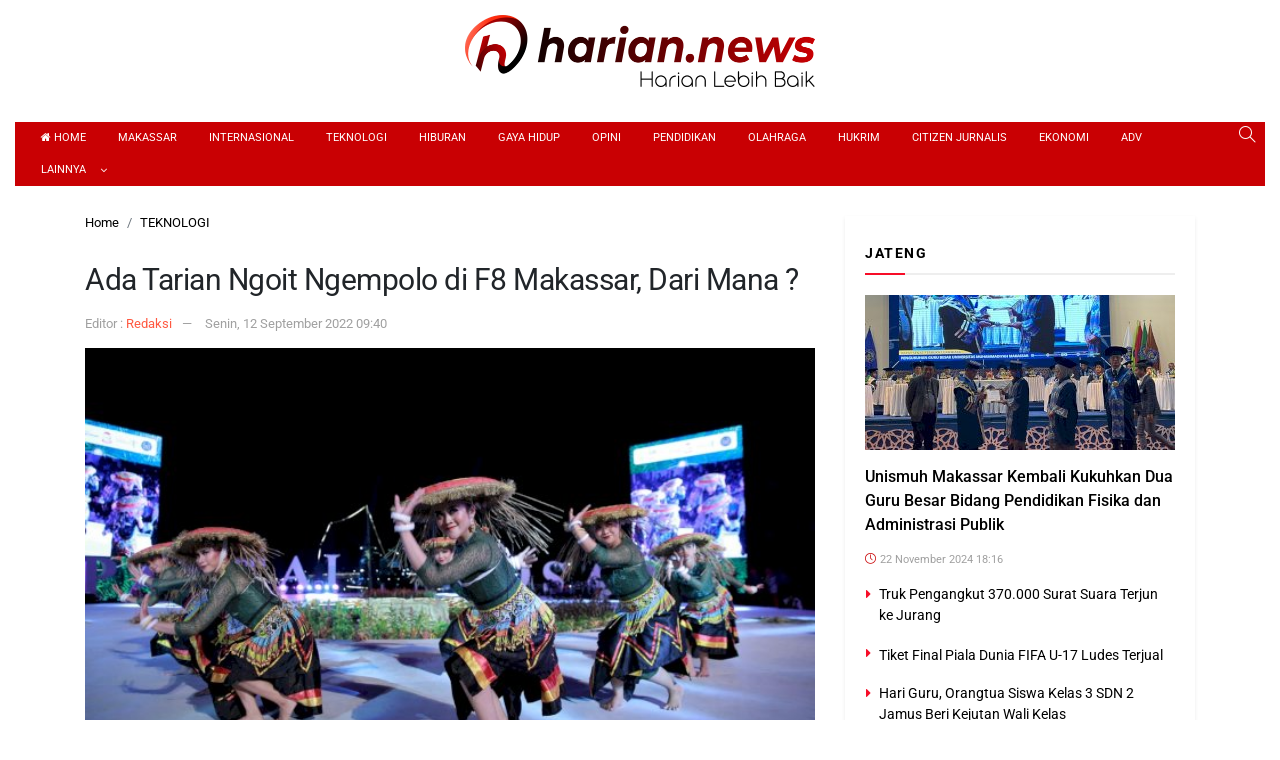

--- FILE ---
content_type: text/html; charset=UTF-8
request_url: https://harian.news/ada-tarian-ngoit-ngempolo-di-f8-makassar-dari-mana
body_size: 11979
content:
<!DOCTYPE html> 
<html xmlns="http://www.w3.org/1999/xhtml" lang="id" xml:lang="id"> 
<head>
<meta charset="utf-8">
<link rel="preload" href="https://cdn.harian.news/assets/desktop/css/styles.css?v=1.0.8" as="style" onload="this.rel='stylesheet'"> 
<link rel="preload" href="https://cdn.harian.news/assets/desktop/bootstrap/css/bootstrap.min.css" as="style" onload="this.rel='stylesheet'"> 
<link rel="preload" href="https://harian.news/assets/fonts/font-awesome.min.css" as="style" onload="this.rel='stylesheet'"> 
<link rel="preload" href="https://harian.news/assets/fonts/simple-line-icons.min.css" as="style" onload="this.rel='stylesheet'"> 
<link rel="preload" href="https://harian.news/assets/fonts/Simple-Line-Icons.woff2?v=2.4.0" as="font" type="font/woff2" crossorigin> 
<link rel="preload" href="https://harian.news/assets/fonts/fontawesome-webfont.woff2?v=4.7.0" as="font" type="font/woff2" crossorigin> 
<link rel="preload" href="https://harian.news/media/cache/fvm/min/1764045992-css0f28696d3284d246341a3636ca849213d519044f0c204cd44123a80502b19.css" as="style" media="all" /> 
<link rel="preload" href="https://harian.news/media/cache/fvm/min/1764045992-css4cbf107bd3d35526318f196c9964a7babddf66113e0309d4747a54297b899.css" as="style" media="all" /> 
<link rel="preload" href="https://harian.news/media/cache/fvm/min/1764045992-csscf227dc48f4e8d36d61372f25641b53761a3caa7cba30b4b4414c1e6f23e3.css" as="style" media="all" /> 
<link rel="preload" href="https://harian.news/media/cache/fvm/min/1764045992-css91c358d7b2cfe84978b69bec8be3b8716eba431aee1fdee73110fbc502bcc.css" as="style" media="all" /> 
<link rel="preload" href="https://harian.news/media/cache/fvm/min/1764045992-css82c0e297117134cb026d9b7af93081e2bca31ca524d41cce440ec2f2ebaef.css" as="style" media="all" /> 
<link rel="preload" href="https://harian.news/media/cache/fvm/min/1764045992-css01c514f018ad8eaaa00705efa95998e2d7721d8ca58afe7afe5466bf052ed.css" as="style" media="all" /> 
<link rel="preload" href="https://harian.news/media/cache/fvm/min/1764045992-css67357853a5bea3e2369d7a5f87b5fb21afc8244e053d49bc7dbc296e9f288.css" as="style" media="all" /> 
<link rel="preload" href="https://harian.news/media/cache/fvm/min/1764045992-cssfd424b609e4b08a73a97a00a34c62a2740e30e826fa5810638d71675fad91.css" as="style" media="all" /> 
<link rel="preload" href="https://harian.news/media/cache/fvm/min/1764045992-css2c8d6f017a30fa1e085f80fdaea4b62423d34c20af06119bae5e138566ff2.css" as="style" media="all" /> 
<link rel="preload" href="https://harian.news/media/cache/fvm/min/1764045992-css15cb7b6e52147a13766618c21b0ef26dbc380baa0d5841447c12517d163d6.css" as="style" media="all" /> 
<link rel="preload" href="https://harian.news/media/cache/fvm/min/1764045992-cssf0a41da7993182423821d1fb1bc0de0d6b147411dd53750350678a873057e.css" as="style" media="all" /> 
<link rel="preload" href="https://harian.news/media/cache/fvm/min/1764045992-css7be0417a59fe050db670b5fee6e34a8f74f57e02e3ccbc9ab0a3b90db634c.css" as="style" media="all" />
<script data-cfasync="false">if(navigator.userAgent.match(/MSIE|Internet Explorer/i)||navigator.userAgent.match(/Trident\/7\..*?rv:11/i)){var href=document.location.href;if(!href.match(/[?&]iebrowser/)){if(href.indexOf("?")==-1){if(href.indexOf("#")==-1){document.location.href=href+"?iebrowser=1"}else{document.location.href=href.replace("#","?iebrowser=1#")}}else{if(href.indexOf("#")==-1){document.location.href=href+"&iebrowser=1"}else{document.location.href=href.replace("#","&iebrowser=1#")}}}}</script>
<script data-cfasync="false">class FVMLoader{constructor(e){this.triggerEvents=e,this.eventOptions={passive:!0},this.userEventListener=this.triggerListener.bind(this),this.delayedScripts={normal:[],async:[],defer:[]},this.allJQueries=[]}_addUserInteractionListener(e){this.triggerEvents.forEach(t=>window.addEventListener(t,e.userEventListener,e.eventOptions))}_removeUserInteractionListener(e){this.triggerEvents.forEach(t=>window.removeEventListener(t,e.userEventListener,e.eventOptions))}triggerListener(){this._removeUserInteractionListener(this),"loading"===document.readyState?document.addEventListener("DOMContentLoaded",this._loadEverythingNow.bind(this)):this._loadEverythingNow()}async _loadEverythingNow(){this._runAllDelayedCSS(),this._delayEventListeners(),this._delayJQueryReady(this),this._handleDocumentWrite(),this._registerAllDelayedScripts(),await this._loadScriptsFromList(this.delayedScripts.normal),await this._loadScriptsFromList(this.delayedScripts.defer),await this._loadScriptsFromList(this.delayedScripts.async),await this._triggerDOMContentLoaded(),await this._triggerWindowLoad(),window.dispatchEvent(new Event("wpr-allScriptsLoaded"))}_registerAllDelayedScripts(){document.querySelectorAll("script[type=fvmdelay]").forEach(e=>{e.hasAttribute("src")?e.hasAttribute("async")&&!1!==e.async?this.delayedScripts.async.push(e):e.hasAttribute("defer")&&!1!==e.defer||"module"===e.getAttribute("data-type")?this.delayedScripts.defer.push(e):this.delayedScripts.normal.push(e):this.delayedScripts.normal.push(e)})}_runAllDelayedCSS(){document.querySelectorAll("link[rel=fvmdelay]").forEach(e=>{e.setAttribute("rel","stylesheet")})}async _transformScript(e){return await this._requestAnimFrame(),new Promise(t=>{const n=document.createElement("script");let r;[...e.attributes].forEach(e=>{let t=e.nodeName;"type"!==t&&("data-type"===t&&(t="type",r=e.nodeValue),n.setAttribute(t,e.nodeValue))}),e.hasAttribute("src")?(n.addEventListener("load",t),n.addEventListener("error",t)):(n.text=e.text,t()),e.parentNode.replaceChild(n,e)})}async _loadScriptsFromList(e){const t=e.shift();return t?(await this._transformScript(t),this._loadScriptsFromList(e)):Promise.resolve()}_delayEventListeners(){let e={};function t(t,n){!function(t){function n(n){return e[t].eventsToRewrite.indexOf(n)>=0?"wpr-"+n:n}e[t]||(e[t]={originalFunctions:{add:t.addEventListener,remove:t.removeEventListener},eventsToRewrite:[]},t.addEventListener=function(){arguments[0]=n(arguments[0]),e[t].originalFunctions.add.apply(t,arguments)},t.removeEventListener=function(){arguments[0]=n(arguments[0]),e[t].originalFunctions.remove.apply(t,arguments)})}(t),e[t].eventsToRewrite.push(n)}function n(e,t){let n=e[t];Object.defineProperty(e,t,{get:()=>n||function(){},set(r){e["wpr"+t]=n=r}})}t(document,"DOMContentLoaded"),t(window,"DOMContentLoaded"),t(window,"load"),t(window,"pageshow"),t(document,"readystatechange"),n(document,"onreadystatechange"),n(window,"onload"),n(window,"onpageshow")}_delayJQueryReady(e){let t=window.jQuery;Object.defineProperty(window,"jQuery",{get:()=>t,set(n){if(n&&n.fn&&!e.allJQueries.includes(n)){n.fn.ready=n.fn.init.prototype.ready=function(t){e.domReadyFired?t.bind(document)(n):document.addEventListener("DOMContentLoaded2",()=>t.bind(document)(n))};const t=n.fn.on;n.fn.on=n.fn.init.prototype.on=function(){if(this[0]===window){function e(e){return e.split(" ").map(e=>"load"===e||0===e.indexOf("load.")?"wpr-jquery-load":e).join(" ")}"string"==typeof arguments[0]||arguments[0]instanceof String?arguments[0]=e(arguments[0]):"object"==typeof arguments[0]&&Object.keys(arguments[0]).forEach(t=>{delete Object.assign(arguments[0],{[e(t)]:arguments[0][t]})[t]})}return t.apply(this,arguments),this},e.allJQueries.push(n)}t=n}})}async _triggerDOMContentLoaded(){this.domReadyFired=!0,await this._requestAnimFrame(),document.dispatchEvent(new Event("DOMContentLoaded2")),await this._requestAnimFrame(),window.dispatchEvent(new Event("DOMContentLoaded2")),await this._requestAnimFrame(),document.dispatchEvent(new Event("wpr-readystatechange")),await this._requestAnimFrame(),document.wpronreadystatechange&&document.wpronreadystatechange()}async _triggerWindowLoad(){await this._requestAnimFrame(),window.dispatchEvent(new Event("wpr-load")),await this._requestAnimFrame(),window.wpronload&&window.wpronload(),await this._requestAnimFrame(),this.allJQueries.forEach(e=>e(window).trigger("wpr-jquery-load")),window.dispatchEvent(new Event("wpr-pageshow")),await this._requestAnimFrame(),window.wpronpageshow&&window.wpronpageshow()}_handleDocumentWrite(){const e=new Map;document.write=document.writeln=function(t){const n=document.currentScript,r=document.createRange(),i=n.parentElement;let a=e.get(n);void 0===a&&(a=n.nextSibling,e.set(n,a));const s=document.createDocumentFragment();r.setStart(s,0),s.appendChild(r.createContextualFragment(t)),i.insertBefore(s,a)}}async _requestAnimFrame(){return new Promise(e=>requestAnimationFrame(e))}static run(){const e=new FVMLoader(["keydown","mousemove","touchmove","touchstart","touchend","wheel"]);e._addUserInteractionListener(e)}}FVMLoader.run();</script>
<title>Ada Tarian Ngoit Ngempolo di F8 Makassar, Dari Mana ?</title>
<meta name="viewport" content="width=device-width, initial-scale=1.0, shrink-to-fit=no">
<meta http-equiv="X-UA-Compatible" content="IE=edge">
<meta name="robots" content="index, follow" />
<meta name="googlebot-news" content="index,follow" />
<meta name="googlebot" content="index,follow" />
<meta name="yahoobot" content="index,follow" />
<meta name="title" content="Ada Tarian Ngoit Ngempolo di F8 Makassar, Dari Mana ?" />
<meta name="author" content="Harian.news" lang="id">
<meta property="fb:app_id" content="491470866116531" />
<meta name="news_keywords" content="f8 makassar, ngoit ngepolo, Tarian, tarian f8 makassar" />
<meta name="keywords" content="f8 makassar, ngoit ngepolo, Tarian, tarian f8 makassar" itemprop="keywords" />
<meta name="pubdate" content="2022-09-12T09:40:35+08:00" itemprop="datePublished" />
<meta content="2022-09-12T09:40:35+08:00" itemprop="dateCreated" />
<script type="application/ld+json">
{"@context":"https://schema.org","@type":"WebPage","@id":"https://harian.news/ada-tarian-ngoit-ngempolo-di-f8-makassar-dari-mana#webpage","headline":"Ada Tarian Ngoit Ngempolo di F8 Makassar,  Dari Mana ?","url":"https://harian.news/ada-tarian-ngoit-ngempolo-di-f8-makassar-dari-mana","name":"Ada Tarian Ngoit Ngempolo di F8 Makassar,  Dari Mana ?","image":"https://cdn.harian.news/imageresize/assets/media/upload/2022/09/IMG-20220912-WA0006.jpg_facebook_true","thumbnailUrl":"https://cdn.harian.news/imageresize/assets/media/upload/2022/09/IMG-20220912-WA0006.jpg_facebook_true","datePublished":"2022-09-12T09:40:35+08:00","dateModified":"2022-09-12T09:40:35+08:00"}
</script>
<script type="application/ld+json">
{"@context":"https://schema.org","@type":"NewsArticle","headline":"Ada Tarian Ngoit Ngempolo di F8 Makassar,  Dari Mana ?","datePublished":"2022-09-12T09:40:35+08:00","dateModified":"2022-09-12T09:40:35+08:00","description":"MAKASSAR, HARIANEWS.COM &#8211; Makassar F8 bukan hanya diperuntukkan bagi anak Makassar. Peluang untuk tampil dan berkarya diberikan pula bagi seluruh anak Indonesia. Anak-anak dari Provinsi Kalimantan Timur, Kabupaten Paser, dalam Makassar F8 2022, menampilkan tarian Ngoit Ngempolo, Minggu (11/09). Tarian Ngoit Ngempolo, merupakan tarian khas dari Kabupaten Paser yang menceritakan tentang budaya gotong royong. Grup ...","mainEntityOfPage":{"@type":"WebPage","@id":"https://harian.news/ada-tarian-ngoit-ngempolo-di-f8-makassar-dari-mana#webpage"},"image":{"@type":"ImageObject","url":"https://cdn.harian.news/imageresize/assets/media/upload/2022/09/IMG-20220912-WA0006.jpg_facebook_true","width":600,"height":315,"caption":"Ada Tarian Ngoit Ngempolo di F8 Makassar,  Dari Mana ?"},"author":{"@type":"Person","name":"Redaksi","url":"https://harian.news/author/pepenk"},"publisher":{"@type":"Organization","name":"Harian.news","url":"https://harian.news/","sameAs":["https://www.instagram.com/harian.news","https://www.youtube.com/@hariannews9214","https://www.facebook.com/hariandotnews","https://twitter.com/hariandotnews"],"logo":{"@type":"ImageObject","inLanguage":"id-ID","@id":"https://harian.news/#/schema/logo/image/","url":"https://cdn.harian.news/images/logo_amp.png","contentUrl":"https://cdn.harian.news/images/logo_amp.png","width":313,"height":75,"caption":"Harian.news"}}}
</script>
<meta name='robots' content='index, follow, max-image-preview:large' />
<meta name="description" content="MAKASSAR, HARIANEWS.COM - Makassar F8 bukan hanya diperuntukkan bagi anak Makassar. Peluang untuk tampil dan berkarya diberikan pula bagi seluruh anak" />
<link rel="canonical" href="https://harian.news/ada-tarian-ngoit-ngempolo-di-f8-makassar-dari-mana" />
<meta property="og:locale" content="id_ID" />
<meta property="og:type" content="article" />
<meta property="og:title" content="Ada Tarian Ngoit Ngempolo di F8 Makassar, Dari Mana ?" />
<meta property="og:description" content="MAKASSAR, HARIANEWS.COM - Makassar F8 bukan hanya diperuntukkan bagi anak Makassar. Peluang untuk tampil dan berkarya diberikan pula bagi seluruh anak" />
<meta property="og:url" content="https://harian.news/ada-tarian-ngoit-ngempolo-di-f8-makassar-dari-mana" />
<meta property="og:site_name" content="Harian.news" />
<meta property="article:publisher" content="https://web.facebook.com/harianews" />
<meta property="article:published_time" content="2022-09-12T01:40:35+00:00" />
<meta property="og:image" content="https://cdn.harian.news/imageresize/assets/media/upload/2022/09/IMG-20220912-WA0006.jpg_facebook_true" />
<meta property="og:image:width" content="1280" />
<meta property="og:image:height" content="853" />
<meta property="og:image:type" content="image/jpeg" />
<meta name="author" content="Redaksi" />
<meta name="twitter:card" content="summary_large_image" />
<meta name="twitter:creator" content="@harianews" />
<meta name="twitter:site" content="@harianews" />
<meta name="twitter:label1" content="Ditulis oleh" />
<meta name="twitter:data1" content="Redaksi" />
<meta name="twitter:label2" content="Estimasi waktu membaca" />
<meta name="twitter:data2" content="1 menit" />
<script type="application/ld+json" class="yoast-schema-graph">{"@context":"https://schema.org","@graph":[{"@type":"NewsArticle","@id":"https://harian.news/ada-tarian-ngoit-ngempolo-di-f8-makassar-dari-mana#article","isPartOf":{"@id":"https://harian.news/ada-tarian-ngoit-ngempolo-di-f8-makassar-dari-mana"},"author":{"name":"Redaksi","@id":"https://harian.news/#/schema/person/9d930bc373c1b7b51d9a422269cc9f51"},"headline":"Ada Tarian Ngoit Ngempolo di F8 Makassar, Dari Mana ?","datePublished":"2022-09-12T01:40:35+00:00","mainEntityOfPage":{"@id":"https://harian.news/ada-tarian-ngoit-ngempolo-di-f8-makassar-dari-mana"},"wordCount":128,"publisher":{"@id":"https://harian.news/#organization"},"image":{"@id":"https://harian.news/ada-tarian-ngoit-ngempolo-di-f8-makassar-dari-mana#primaryimage"},"thumbnailUrl":"https://harian.news/assets/media/upload/2022/09/IMG-20220912-WA0006.jpg","keywords":["f8 makassar","ngoit ngepolo","Tarian","tarian f8 makassar"],"articleSection":["TEKNOLOGI"],"inLanguage":"id"},{"@type":"WebPage","@id":"https://harian.news/ada-tarian-ngoit-ngempolo-di-f8-makassar-dari-mana","url":"https://harian.news/ada-tarian-ngoit-ngempolo-di-f8-makassar-dari-mana","name":"Ada Tarian Ngoit Ngempolo di F8 Makassar, Dari Mana ?","isPartOf":{"@id":"https://harian.news/#website"},"primaryImageOfPage":{"@id":"https://harian.news/ada-tarian-ngoit-ngempolo-di-f8-makassar-dari-mana#primaryimage"},"image":{"@id":"https://harian.news/ada-tarian-ngoit-ngempolo-di-f8-makassar-dari-mana#primaryimage"},"thumbnailUrl":"https://harian.news/assets/media/upload/2022/09/IMG-20220912-WA0006.jpg","datePublished":"2022-09-12T01:40:35+00:00","description":"MAKASSAR, HARIANEWS.COM - Makassar F8 bukan hanya diperuntukkan bagi anak Makassar. Peluang untuk tampil dan berkarya diberikan pula bagi seluruh anak","breadcrumb":{"@id":"https://harian.news/ada-tarian-ngoit-ngempolo-di-f8-makassar-dari-mana#breadcrumb"},"inLanguage":"id","potentialAction":[{"@type":"ReadAction","target":["https://harian.news/ada-tarian-ngoit-ngempolo-di-f8-makassar-dari-mana"]}]},{"@type":"ImageObject","inLanguage":"id","@id":"https://harian.news/ada-tarian-ngoit-ngempolo-di-f8-makassar-dari-mana#primaryimage","url":"https://harian.news/assets/media/upload/2022/09/IMG-20220912-WA0006.jpg","contentUrl":"https://harian.news/assets/media/upload/2022/09/IMG-20220912-WA0006.jpg","width":1280,"height":853},{"@type":"BreadcrumbList","@id":"https://harian.news/ada-tarian-ngoit-ngempolo-di-f8-makassar-dari-mana#breadcrumb","itemListElement":[{"@type":"ListItem","position":1,"name":"Beranda","item":"https://harian.news/"},{"@type":"ListItem","position":2,"name":"Ada Tarian Ngoit Ngempolo di F8 Makassar, Dari Mana ?"}]},{"@type":"WebSite","@id":"https://harian.news/#website","url":"https://harian.news/","name":"Harian.news","description":"Harian Lebih Baik","publisher":{"@id":"https://harian.news/#organization"},"potentialAction":[{"@type":"SearchAction","target":{"@type":"EntryPoint","urlTemplate":"https://harian.news/?s={search_term_string}"},"query-input":{"@type":"PropertyValueSpecification","valueRequired":true,"valueName":"search_term_string"}}],"inLanguage":"id"},{"@type":"Organization","@id":"https://harian.news/#organization","name":"Harian.news","url":"https://harian.news/","logo":{"@type":"ImageObject","inLanguage":"id","@id":"https://harian.news/#/schema/logo/image/","url":"https://harian.news/assets/media/upload/2022/07/logo_amp.png","contentUrl":"https://harian.news/assets/media/upload/2022/07/logo_amp.png","width":376,"height":74,"caption":"Harian.news"},"image":{"@id":"https://harian.news/#/schema/logo/image/"},"sameAs":["https://web.facebook.com/harianews","https://x.com/harianews","https://www.youtube.com/channel/UColNst7nC1LadScXYuSg3Cg","https://instagram.com/harianews"]},{"@type":"Person","@id":"https://harian.news/#/schema/person/9d930bc373c1b7b51d9a422269cc9f51","name":"Redaksi","image":{"@type":"ImageObject","inLanguage":"id","@id":"https://harian.news/#/schema/person/image/","url":"https://secure.gravatar.com/avatar/2e7303e296d64fff53a5ed7db7ee279a6d1ff2660e9c092ee6e3cee6fa862a7f?s=96&d=mm&r=g","contentUrl":"https://secure.gravatar.com/avatar/2e7303e296d64fff53a5ed7db7ee279a6d1ff2660e9c092ee6e3cee6fa862a7f?s=96&d=mm&r=g","caption":"Redaksi"},"url":"https://harian.news/author/pepenk"}]}</script>
<meta name="google-adsense-platform-account" content="ca-host-pub-2644536267352236">
<meta name="google-adsense-platform-domain" content="sitekit.withgoogle.com">
<link rel="alternate" type="application/rss+xml" title="Harian.news" href="https://harian.news/feed" hreflang="id-id" />
<meta name="geo.placename" content="Indonesia">
<meta name="geo.region" content="ID-SN">
<meta name="geo.country" content="id">
<meta name="language" content="id">
<meta name="apple-mobile-web-app-capable" content="yes">
<meta name="theme-color" content="#c90003"> 
<style id='wp-img-auto-sizes-contain-inline-css' type='text/css' media="all">img:is([sizes=auto i],[sizes^="auto," i]){contain-intrinsic-size:3000px 1500px}</style> 
<link rel='stylesheet' id='litespeed-cache-dummy-css' href='https://harian.news/media/cache/fvm/min/1764045992-css0f28696d3284d246341a3636ca849213d519044f0c204cd44123a80502b19.css' type='text/css' media='all' /> 
<style id='classic-theme-styles-inline-css' type='text/css' media="all">/*! This file is auto-generated */ .wp-block-button__link{color:#fff;background-color:#32373c;border-radius:9999px;box-shadow:none;text-decoration:none;padding:calc(.667em + 2px) calc(1.333em + 2px);font-size:1.125em}.wp-block-file__button{background:#32373c;color:#fff;text-decoration:none}</style> 
<link rel='stylesheet' id='searchandfilter-css' href='https://harian.news/media/cache/fvm/min/1764045992-css4cbf107bd3d35526318f196c9964a7babddf66113e0309d4747a54297b899.css' type='text/css' media='all' /> 
<script type="text/javascript" src="https://www.googletagmanager.com/gtag/js?id=G-7KC5E9SKE5" id="google_gtagjs-js" async></script>
<script type="text/javascript" id="google_gtagjs-js-after">
/* <![CDATA[ */
window.dataLayer = window.dataLayer || [];function gtag(){dataLayer.push(arguments);}
gtag("set","linker",{"domains":["harian.news"]});
gtag("js", new Date());
gtag("set", "developer_id.dZTNiMT", true);
gtag("config", "G-7KC5E9SKE5");
//# sourceURL=google_gtagjs-js-after
/* ]]> */
</script>
<link rel="amphtml" href="https://harian.news/ada-tarian-ngoit-ngempolo-di-f8-makassar-dari-mana/amp"> 
<script type="text/javascript" async="async" src="https://pagead2.googlesyndication.com/pagead/js/adsbygoogle.js?client=ca-pub-9842145058777379&amp;host=ca-host-pub-2644536267352236" crossorigin="anonymous"></script>
<link rel="android-touch-icon" href="https://cdn.harian.news/images/ico/135_135.png" /> 
<link rel="shortcut icon" href="https://cdn.harian.news/images/ico/135_135.png"> 
<link rel="shortcut icon" href="https://cdn.harian.news/images/ico/favicon.ico" type="image/x-icon" /> 
<link rel="icon" type="image/png" sizes="16x16" href="https://cdn.harian.news/images/ico/favicon.png"> 
<link rel="stylesheet" href="https://harian.news/media/cache/fvm/min/1764045992-csscf227dc48f4e8d36d61372f25641b53761a3caa7cba30b4b4414c1e6f23e3.css" media="all"> 
<link rel="stylesheet" href="https://harian.news/media/cache/fvm/min/1764045992-css91c358d7b2cfe84978b69bec8be3b8716eba431aee1fdee73110fbc502bcc.css" media="all"> 
<link rel="stylesheet" href="https://harian.news/media/cache/fvm/min/1764045992-css82c0e297117134cb026d9b7af93081e2bca31ca524d41cce440ec2f2ebaef.css" media="all"> 
<link rel="stylesheet" href="https://harian.news/media/cache/fvm/min/1764045992-css01c514f018ad8eaaa00705efa95998e2d7721d8ca58afe7afe5466bf052ed.css" media="all"> 
<link rel="stylesheet" href="https://harian.news/media/cache/fvm/min/1764045992-css67357853a5bea3e2369d7a5f87b5fb21afc8244e053d49bc7dbc296e9f288.css" media="all"> 
<link rel="stylesheet" href="https://harian.news/media/cache/fvm/min/1764045992-cssfd424b609e4b08a73a97a00a34c62a2740e30e826fa5810638d71675fad91.css" media="all"> 
<link rel="stylesheet" href="https://harian.news/media/cache/fvm/min/1764045992-css2c8d6f017a30fa1e085f80fdaea4b62423d34c20af06119bae5e138566ff2.css" media="all"> 
<link rel="stylesheet" href="https://harian.news/media/cache/fvm/min/1764045992-css15cb7b6e52147a13766618c21b0ef26dbc380baa0d5841447c12517d163d6.css" media="all"> 
<link rel="manifest" href="/manifest.json"> 
<link rel="mask-icon" href="/safari-pinned-tab.svg" color="#c90003"> 
<link rel="manifest" href="https://harian.news/manifest.json" /> 
<script async src="https://pagead2.googlesyndication.com/pagead/js/adsbygoogle.js?client=ca-pub-9842145058777379" crossorigin="anonymous"></script>
<script>
var baseurl = "https://harian.news/";
var adsurl = "https://ads.harian.news/";
</script>
<script src="https://cdn.harian.news/assets/desktop/js/jquery.min.js"></script>
<script src="https://ads.harian.news/assets/ads_client.js"></script>
<link rel="stylesheet" href="https://harian.news/media/cache/fvm/min/1764045992-cssf0a41da7993182423821d1fb1bc0de0d6b147411dd53750350678a873057e.css" media="all">
</head>
<body> <header> <div class="logo-head"><a href="https://harian.news/" title="Home Harian.news"><img src="https://cdn.harian.news/assets/desktop/img/logo2.png" alt="Logo Harian.news"></a></div> <div class="div-menu"> <div class="nav--menu"> <div class="nav-left d-inline-block"> <ul class="nav navmenu"> <li class="nav-item"><a class="nav-link" href="https://harian.news/" title="Home Harian.news"><i class="fa fa-home"></i>&nbsp;Home</a></li> <li class="nav-item"><a class="nav-link" href="https://harian.news/category/nasional" title="Kategori MAKASSAR">MAKASSAR</a></li> <li class="nav-item"><a class="nav-link" href="https://harian.news/category/internasional" title="Kategori INTERNASIONAL">INTERNASIONAL</a></li> <li class="nav-item"><a class="nav-link" href="https://harian.news/category/teknologi" title="Kategori TEKNOLOGI">TEKNOLOGI</a></li> <li class="nav-item"><a class="nav-link" href="https://harian.news/category/hiburan" title="Kategori HIBURAN">HIBURAN</a></li> <li class="nav-item"><a class="nav-link" href="https://harian.news/category/gaya-hidup" title="Kategori GAYA HIDUP">GAYA HIDUP</a></li> <li class="nav-item"><a class="nav-link" href="https://harian.news/category/opini" title="Kategori OPINI">OPINI</a></li> <li class="nav-item"><a class="nav-link" href="https://harian.news/category/pendidikan" title="Kategori PENDIDIKAN">PENDIDIKAN</a></li> <li class="nav-item"><a class="nav-link" href="https://harian.news/category/olahraga" title="Kategori OLAHRAGA">OLAHRAGA</a></li> <li class="nav-item"><a class="nav-link" href="https://harian.news/category/hukrim" title="Kategori HUKRIM">HUKRIM</a></li> <li class="nav-item"><a class="nav-link" href="https://harian.news/category/citizen-jurnalis" title="Kategori CITIZEN JURNALIS">CITIZEN JURNALIS</a></li> <li class="nav-item"><a class="nav-link" href="https://harian.news/category/ekonomi" title="Kategori EKONOMI">EKONOMI</a></li> <li class="nav-item"><a class="nav-link" href="https://harian.news/category/adv" title="Kategori ADV">ADV</a></li> <li class="nav-item nav-dropdown"><span class="nav-link">Lainnya</span> <ul class="submenu-dropdown"> <li class="nav-item"><a class="nav-link" href="https://harian.news/category/tajuk-rencana" title="Kategori TAJUK RENCANA">TAJUK RENCANA</a></li> <li class="nav-item"><a class="nav-link" href="https://harian.news/category/politik" title="Kategori POLITIK">POLITIK</a></li> <li class="nav-item"><a class="nav-link" href="https://harian.news/category/harian-karikatur" title="Kategori HARIAN KARIKATUR">HARIAN KARIKATUR</a></li> <li class="nav-item"><a class="nav-link" href="https://harian.news/category/viral" title="Kategori VIRAL">VIRAL</a></li> <li class="nav-item"><a class="nav-link" href="https://harian.news/category/religi" title="Kategori RELIGI">RELIGI</a></li> <li class="nav-item"><a class="nav-link" href="https://harian.news/category/psm" title="Kategori PSM">PSM</a></li> <li class="nav-item"><a class="nav-link" href="https://harian.news/category/sulsel" title="Kategori SULSEL">SULSEL</a></li> <li class="nav-item"><a class="nav-link" href="https://harian.news/category/sulbar" title="Kategori SULBAR">SULBAR</a></li> <li class="nav-item"><a class="nav-link" href="https://harian.news/category/jateng" title="Kategori JATENG">JATENG</a></li> <li class="nav-item"><a class="nav-link" href="https://harian.news/category/figur" title="Kategori FIGUR">FIGUR</a></li> <li class="nav-item"><a class="nav-link" href="https://harian.news/category/lipsus" title="Kategori LIPSUS">LIPSUS</a></li> <li class="nav-item"><a class="nav-link" href="https://harian.news/category/nusantara" title="Kategori NUSANTARA">NUSANTARA</a></li> <li class="nav-item"><a class="nav-link" href="https://harian.news/category/video" title="Kategori VIDEO">VIDEO</a></li> <li class="nav-item"><a class="nav-link" href="https://harian.news/indeks" title="Indeks Harian.news"><i class="icon-book-open"></i>&nbsp;Indeks</a></li> </ul> </li> </ul> </div> <div class="nav-right d-inline-block"><a class="text-white a-search" href="javascript:void(0);"><i class="icon-magnifier"></i></a></div> </div> </div> <div class="form-search"> <div class="container"> <form method="GET" action="https://harian.news/"><input class="form-control text-search" type="text" name="s" placeholder="Cari Berita Apa ?"><button class="btn btn-danger btn-sm" type="submit">Cari Berita</button></form> </div> </div> </header>
<link rel="stylesheet" href="https://harian.news/media/cache/fvm/min/1764045992-css7be0417a59fe050db670b5fee6e34a8f74f57e02e3ccbc9ab0a3b90db634c.css" media="all"> <div id="main"> <div id="topbillboard-article-desktop"></div> 
<script>AdsNaum("topbillboard-article-desktop")</script>
<div class="container"> <div class="row"> <div class="col-8"> <div class="content-post"> <ol class="breadcrumb" itemscope itemtype="http://schema.org/BreadcrumbList"> <li class="breadcrumb-item" itemprop="itemListElement" itemscope itemtype="http://schema.org/ListItem"> <a itemtype="http://schema.org/Thing" itemprop="item" title="Home" href="https://harian.news/"> <span itemprop="name">Home</span> </a> 
<meta itemprop="position" content="1" /> </li> <li class="breadcrumb-item" itemprop="itemListElement" itemscope itemtype="http://schema.org/ListItem"> <a itemtype="http://schema.org/Thing" itemprop="item" href="https://harian.news/category/teknologi" title="TEKNOLOGI"> <span itemprop="name">TEKNOLOGI</span> </a> 
<meta itemprop="position" content="2" /> </li> </ol> <div class="hentry"> <h2 class="subtitle"></h2> <h1 class="title entry-title">Ada Tarian Ngoit Ngempolo di F8 Makassar, Dari Mana ?</h1> <div class="author"> <span>Editor : </span> <a class="author-url" href="https://harian.news/author/pepenk" title="Redaksi">Redaksi</a> <span class="date" date="2022-09-12 09:40:35">Senin, 12 September 2022 09:40</span> </div> <figure class="figure w-100"> <img class="img-fluid figure-img" src="https://cdn.harian.news/imageresize/assets/media/upload/2022/09/IMG-20220912-WA0006.jpg&width=640&height=360" alt="Ada Tarian Ngoit Ngempolo di F8 Makassar, Dari Mana ?"> <figcaption class="figure-caption"></figcaption> </figure> <div id="article-bottom-image-desktop"></div> 
<script>AdsNaum("article-bottom-image-desktop")</script>
<div class="share-article mt-2 text-center"> <ul class="list-inline"> <li class="list-inline-item share share-facebook" data-url="https://harian.news/ada-tarian-ngoit-ngempolo-di-f8-makassar-dari-mana" data-title="Ada Tarian Ngoit Ngempolo di F8 Makassar, Dari Mana ?"><a class="share-url" title="Share Facebook" href="#"><i class="fa fa-facebook"></i></a></li> <li class="list-inline-item share share-twitter" data-url="https://harian.news/ada-tarian-ngoit-ngempolo-di-f8-makassar-dari-mana" data-title="Ada Tarian Ngoit Ngempolo di F8 Makassar, Dari Mana ?"><a class="share-url" title="Share Twitter" href="#"><i class="fa fa-twitter"></i></a></li> <li class="list-inline-item share share-whatsapp" data-url="https://harian.news/ada-tarian-ngoit-ngempolo-di-f8-makassar-dari-mana" data-title="Ada Tarian Ngoit Ngempolo di F8 Makassar, Dari Mana ?"><a class="share-url" title="Share Whatsapp" href="#"><i class="fa fa-whatsapp"></i></a></li> <li class="list-inline-item share share-telegram" data-url="https://harian.news/ada-tarian-ngoit-ngempolo-di-f8-makassar-dari-mana" data-title="Ada Tarian Ngoit Ngempolo di F8 Makassar, Dari Mana ?"><a class="share-url" title="Share Telegram" href="#"><i class="fa fa-telegram"></i></a></li> </ul> </div> <div class="article entry-content"> <p><strong>MAKASSAR, HARIANEWS.COM &#8211;</strong> Makassar F8 bukan hanya diperuntukkan bagi anak Makassar. Peluang untuk tampil dan berkarya diberikan pula bagi seluruh anak Indonesia.</p> <div id="article-desktop-paragraph-1"></div>
<script>AdsNaum("article-desktop-paragraph-1")</script>
<p>Anak-anak dari Provinsi Kalimantan Timur, Kabupaten Paser, dalam Makassar F8 2022, menampilkan tarian Ngoit Ngempolo, Minggu (11/09).</p> <div id="article-desktop-paragraph-2"></div>
<script>AdsNaum("article-desktop-paragraph-2")</script>
<p>Tarian Ngoit Ngempolo, merupakan tarian khas dari Kabupaten Paser yang menceritakan tentang budaya gotong royong.</p> <p class="readmore">Baca Juga : <a title="Wali Kota Makassar Danny Pomanto Terima Penghargaan Pariwisata dan Budaya dari Tempo Media" href="https://harian.news/wali-kota-makassar-danny-pomanto-terima-penghargaan-pariwisata-dan-budaya-dari-tempo-media?utm_source=readmore&utm_medium=article&utm_campaign=readwebsite">Wali Kota Makassar Danny Pomanto Terima Penghargaan Pariwisata dan Budaya dari Tempo Media</a></p><div id="article-desktop-paragraph-3"></div>
<script>AdsNaum("article-desktop-paragraph-3")</script>
<p>Grup Tari Yayasan Sadurengas, terdiri dari siswi Kalimantan Timur yang telah menjuarai berbagai kontes tarian sebagai penyajian terbaik di Kalimantan Timur.</p> <div id="article-desktop-paragraph-4"></div>
<script>AdsNaum("article-desktop-paragraph-4")</script>
<p>Ngoit Ngempolo mengandung makna bekerja bersama-sama, atau gotong royong, merupakan karya tari kreasi garapan baru yang bernafaskan tradisi.</p> <div id="article-desktop-paragraph-5"></div>
<script>AdsNaum("article-desktop-paragraph-5")</script>
<p>Tarian ini bercerita tentang kehidupan sehari &#8211; hari masyarakat Kabupaten Paser, gotong royong menjadi bagian tak terpisahkan dari masyarakat Paser, mulai dari saat bercocok tanam, hingga panen.</p> <p class="readmore">Baca Juga : <a title="Pemkot Makassar Raih Kabar Makassar Award 2024, Kategori Tokoh/Lembaga dan Usaha Inovatif" href="https://harian.news/pemkot-makassar-raih-kabar-makassar-award-2024-kategori-tokoh-lembaga-dan-usaha-inovatif?utm_source=readmore&utm_medium=article&utm_campaign=readwebsite">Pemkot Makassar Raih Kabar Makassar Award 2024, Kategori Tokoh/Lembaga dan Usaha Inovatif</a></p><div id="article-desktop-paragraph-6"></div>
<script>AdsNaum("article-desktop-paragraph-6")</script>
<p>Baca berita lainnya Harian.news di <a href="https://news.google.com/publications/CAAqBwgKMO-xvAsw_MzTAw?hl=id&gl=ID&ceid=ID:id" target="_blank" title="Harian.news google news">Google News</a></p><div class="citizen-info"><div class="icon-netizen"><i class="fa fa-book"></i></div><div class="citizen-text">Redaksi <a href="https://harian.news/" title="Home">Harian.news</a> menerima naskah laporan citizen (citizen report). Silahkan kirim ke email: <a href="/cdn-cgi/l/email-protection#b2c0d7d6d3d9c1dbf2dad3c0dbd3dc9cdcd7c5c1" title="Email Redaksi Harian.news"><span class="__cf_email__" data-cfemail="66140302070d150f260e07140f07084808031115">[email&#160;protected]</span></a></div></div> <div class="box_socialmedia"> <p class="title">Follow Social Media Kami</p> <ul class="list-inline"> <li class="list-inline-item"> <a href="https://www.facebook.com/hariandotnews" title="Facebook Harian.news" class="follow-sosmed btn-primary btn facebook"><i class="fa fa-facebook"></i> Facebook</a> </li> <li class="list-inline-item"> <a href="https://twitter.com/hariandotnews" title="Twitter Harian.news" class="follow-sosmed btn-primary btn twitter"><i class="fa fa-twitter"></i> Twitter</a> </li> <li class="list-inline-item"> <a href="https://instagram.com/harian.news" title="Instagram Harian.news" class="follow-sosmed btn-primary btn instagram"><i class="fa fa-instagram"></i> Instagram</a> </li> <li class="list-inline-item"> <a href="https://www.youtube.com/@hariannews9214" title="Youtube Harian.news" class="follow-sosmed btn-primary btn youtube"><i class="fa fa-youtube"></i> Youtube</a> </li> </ul> </div> </div> <div class="tag-list"><span>Tag : </span> <a title="f8 makassar" href="https://harian.news/tag/f8-makassar">f8 makassar</a><a title="ngoit ngepolo" href="https://harian.news/tag/ngoit-ngepolo">ngoit ngepolo</a><a title="Tarian" href="https://harian.news/tag/tarian">Tarian</a><a title="tarian f8 makassar" href="https://harian.news/tag/tarian-f8-makassar">tarian f8 makassar</a> </div> <div class="share-article mt-2 text-center"> <ul class="list-inline"> <li class="list-inline-item share share-facebook" data-url="https://harian.news/ada-tarian-ngoit-ngempolo-di-f8-makassar-dari-mana" data-title="Ada Tarian Ngoit Ngempolo di F8 Makassar, Dari Mana ?"><a class="share-url" title="Share Facebook" href="#"><i class="fa fa-facebook"></i></a></li> <li class="list-inline-item share share-twitter" data-url="https://harian.news/ada-tarian-ngoit-ngempolo-di-f8-makassar-dari-mana" data-title="Ada Tarian Ngoit Ngempolo di F8 Makassar, Dari Mana ?"><a class="share-url" title="Share Twitter" href="#"><i class="fa fa-twitter"></i></a></li> <li class="list-inline-item share share-whatsapp" data-url="https://harian.news/ada-tarian-ngoit-ngempolo-di-f8-makassar-dari-mana" data-title="Ada Tarian Ngoit Ngempolo di F8 Makassar, Dari Mana ?"><a class="share-url" title="Share Whatsapp" href="#"><i class="fa fa-whatsapp"></i></a></li> <li class="list-inline-item share share-telegram" data-url="https://harian.news/ada-tarian-ngoit-ngempolo-di-f8-makassar-dari-mana" data-title="Ada Tarian Ngoit Ngempolo di F8 Makassar, Dari Mana ?"><a class="share-url" title="Share Telegram" href="#"><i class="fa fa-telegram"></i></a></li> </ul> </div> <div id="article-desktop-end-paragraph-1"></div> 
<script data-cfasync="false" src="/cdn-cgi/scripts/5c5dd728/cloudflare-static/email-decode.min.js"></script><script>AdsNaum("article-desktop-end-paragraph-1")</script>
</div> <div class="wrapper"> <div class="box-reguler"> <div class="title-box"><span>Komentar</span><span class="red pl-2">Anda</span></div> 
<script async defer crossorigin="anonymous" src="https://connect.facebook.net/id_ID/sdk.js#xfbml=1&version=v14.0&appId=491470866116531&autoLogAppEvents=1" nonce="E3AMfbJW"></script>
<div class="fb-comments" data-width="100%" data-href="https://harian.news/ada-tarian-ngoit-ngempolo-di-f8-makassar-dari-mana" data-numposts="7" style="margin-top:15px;"></div> 
<style media="all">.fb_iframe_widget_fluid_desktop iframe{width:100%!important}</style> </div> </div> <div class="wrapper"> <div class="box-reguler"> <div class="title-box"><span>Berita</span><span class="red pl-2">Terbaru</span></div> <article class="last-feed"> <div class="flexbox-article"> <div class="media-left"> <a href="https://harian.news/lantik-ika-unhas-jabodetabek-ketum-aas-pionir-alumni-unhas-di-panggung-nasional" title="Lantik IKA Unhas Jabodetabek, Ketum AAS: Pionir Alumni Unhas di Panggung Nasional"> <img class="lazyload" src="https://cdn.harian.news/images/150_112.jpg" alt="Lantik IKA Unhas Jabodetabek, Ketum AAS: Pionir Alumni Unhas di Panggung Nasional" data-src="https://cdn.harian.news/imageresize/assets/media/upload/2026/01/IMG-20260125-WA0203.jpg&width=150&height=112"> </a> </div> <div class="media-right"> <div class="category"><a href="https://harian.news/category/pendidikan" title="PENDIDIKAN">PENDIDIKAN</a></div> <div class="title"><a href="https://harian.news/lantik-ika-unhas-jabodetabek-ketum-aas-pionir-alumni-unhas-di-panggung-nasional" title="Lantik IKA Unhas Jabodetabek, Ketum AAS: Pionir Alumni Unhas di Panggung Nasional">Lantik IKA Unhas Jabodetabek, Ketum AAS: Pionir Alumni Unhas di Panggung Nasional</a></div> <div class="date"><i class="icon-clock"></i><span class="pl-1">26 Januari 2026 09:10</span></div> </div> </div> </article> <article class="last-feed"> <div class="flexbox-article"> <div class="media-left"> <a href="https://harian.news/ngobras-awal-tahun-ojk-dan-fkijk-sulselbar-matangkan-program-kerja-2026" title="NGOBRAS Awal Tahun, OJK dan FKIJK Sulselbar Matangkan Program Kerja 2026"> <img class="lazyload" src="https://cdn.harian.news/images/150_112.jpg" alt="NGOBRAS Awal Tahun, OJK dan FKIJK Sulselbar Matangkan Program Kerja 2026" data-src="https://cdn.harian.news/imageresize/assets/media/upload/2026/01/f4c6c082-30b3-4e3a-b5dd-58af394bb304.jpg&width=150&height=112"> </a> </div> <div class="media-right"> <div class="category"><a href="https://harian.news/category/ekonomi" title="EKONOMI">EKONOMI</a></div> <div class="title"><a href="https://harian.news/ngobras-awal-tahun-ojk-dan-fkijk-sulselbar-matangkan-program-kerja-2026" title="NGOBRAS Awal Tahun, OJK dan FKIJK Sulselbar Matangkan Program Kerja 2026">NGOBRAS Awal Tahun, OJK dan FKIJK Sulselbar Matangkan Program Kerja 2026</a></div> <div class="date"><i class="icon-clock"></i><span class="pl-1">26 Januari 2026 07:36</span></div> </div> </div> </article> <div id="article-desktop-end-paragraph-2"></div>
<script>AdsNaum("article-desktop-end-paragraph-2")</script>
<article class="last-feed"> <div class="flexbox-article"> <div class="media-left"> <a href="https://harian.news/31-smk-unjuk-kompetensi-di-smk-kontes-road-to-yamaha-factory-sjam" title="31 SMK Unjuk Kompetensi di SMK Kontes Road to Yamaha Factory SJAM"> <img class="lazyload" src="https://cdn.harian.news/images/150_112.jpg" alt="31 SMK Unjuk Kompetensi di SMK Kontes Road to Yamaha Factory SJAM" data-src="https://cdn.harian.news/imageresize/assets/media/upload/2026/01/a86af653-bd25-431f-b10b-81655b2c1fb0.jpg&width=150&height=112"> </a> </div> <div class="media-right"> <div class="category"><a href="https://harian.news/category/ekonomi" title="EKONOMI">EKONOMI</a></div> <div class="title"><a href="https://harian.news/31-smk-unjuk-kompetensi-di-smk-kontes-road-to-yamaha-factory-sjam" title="31 SMK Unjuk Kompetensi di SMK Kontes Road to Yamaha Factory SJAM">31 SMK Unjuk Kompetensi di SMK Kontes Road to Yamaha Factory SJAM</a></div> <div class="date"><i class="icon-clock"></i><span class="pl-1">26 Januari 2026 06:29</span></div> </div> </div> </article> <article class="last-feed"> <div class="flexbox-article"> <div class="media-left"> <a href="https://harian.news/presiden-prabowo-pamerkan-mbg-di-swiss" title="Presiden Prabowo Pamerkan MBG di Swiss"> <img class="lazyload" src="https://cdn.harian.news/images/150_112.jpg" alt="Presiden Prabowo Pamerkan MBG di Swiss" data-src="https://cdn.harian.news/imageresize/assets/media/upload/2026/01/IMG-20260125-WA0020.jpg&width=150&height=112"> </a> </div> <div class="media-right"> <div class="category"><a href="https://harian.news/category/harian-karikatur" title="HARIAN KARIKATUR">HARIAN KARIKATUR</a></div> <div class="title"><a href="https://harian.news/presiden-prabowo-pamerkan-mbg-di-swiss" title="Presiden Prabowo Pamerkan MBG di Swiss">Presiden Prabowo Pamerkan MBG di Swiss</a></div> <div class="date"><i class="icon-clock"></i><span class="pl-1">26 Januari 2026 00:58</span></div> </div> </div> </article> <div id="article-desktop-end-paragraph-3"></div>
<script>AdsNaum("article-desktop-end-paragraph-3")</script>
<article class="last-feed"> <div class="flexbox-article"> <div class="media-left"> <a href="https://harian.news/deva-firdaus-maha-putra-cetak-sejarah-ketua-umum-pertama-hmi-cabang-padang-dari-kampus-swasta" title="Deva Firdaus Maha Putra Cetak Sejarah, Ketua Umum Pertama HMI Cabang Padang dari Kampus Swasta"> <img class="lazyload" src="https://cdn.harian.news/images/150_112.jpg" alt="Deva Firdaus Maha Putra Cetak Sejarah, Ketua Umum Pertama HMI Cabang Padang dari Kampus Swasta" data-src="https://cdn.harian.news/imageresize/assets/media/upload/2026/01/IMG-20260125-WA0233.jpg&width=150&height=112"> </a> </div> <div class="media-right"> <div class="category"><a href="https://harian.news/category/nusantara" title="NUSANTARA">NUSANTARA</a></div> <div class="title"><a href="https://harian.news/deva-firdaus-maha-putra-cetak-sejarah-ketua-umum-pertama-hmi-cabang-padang-dari-kampus-swasta" title="Deva Firdaus Maha Putra Cetak Sejarah, Ketua Umum Pertama HMI Cabang Padang dari Kampus Swasta">Deva Firdaus Maha Putra Cetak Sejarah, Ketua Umum Pertama HMI Cabang Padang dari Kampus Swasta</a></div> <div class="date"><i class="icon-clock"></i><span class="pl-1">25 Januari 2026 20:28</span></div> </div> </div> </article> <article class="last-feed"> <div class="flexbox-article"> <div class="media-left"> <a href="https://harian.news/pertamina-patra-niaga-standby-distribusi-energi-ke-tana-luwu-siap-dilakukan-setelah-akses-jalan-dibuka" title="Pertamina Patra Niaga Standby: Distribusi Energi ke Tana Luwu Siap Dilakukan Setelah Akses Jalan Dibuka"> <img class="lazyload" src="https://cdn.harian.news/images/150_112.jpg" alt="Pertamina Patra Niaga Standby: Distribusi Energi ke Tana Luwu Siap Dilakukan Setelah Akses Jalan Dibuka" data-src="https://cdn.harian.news/imageresize/assets/media/upload/2026/01/IMG-20260125-WA0010.jpg&width=150&height=112"> </a> </div> <div class="media-right"> <div class="category"><a href="https://harian.news/category/ekonomi" title="EKONOMI">EKONOMI</a></div> <div class="title"><a href="https://harian.news/pertamina-patra-niaga-standby-distribusi-energi-ke-tana-luwu-siap-dilakukan-setelah-akses-jalan-dibuka" title="Pertamina Patra Niaga Standby: Distribusi Energi ke Tana Luwu Siap Dilakukan Setelah Akses Jalan Dibuka">Pertamina Patra Niaga Standby: Distribusi Energi ke Tana Luwu Siap Dilakukan Setelah Akses Jalan Dibuka</a></div> <div class="date"><i class="icon-clock"></i><span class="pl-1">25 Januari 2026 16:18</span></div> </div> </div> </article> <article class="last-feed"> <div class="flexbox-article"> <div class="media-left"> <a href="https://harian.news/polemik-spam-sinjai-mr-x-singgung-calon-tersangka-dan-peran-elite-daerah" title="Polemik SPAM Sinjai, Mr X Singgung Calon Tersangka dan Peran Elite Daerah"> <img class="lazyload" src="https://cdn.harian.news/images/150_112.jpg" alt="Polemik SPAM Sinjai, Mr X Singgung Calon Tersangka dan Peran Elite Daerah" data-src="https://cdn.harian.news/imageresize/assets/media/upload/2026/01/InShot_20260125_100600925-e1769306794826.jpg&width=150&height=112"> </a> </div> <div class="media-right"> <div class="category"><a href="https://harian.news/category/sulsel" title="SULSEL">SULSEL</a></div> <div class="title"><a href="https://harian.news/polemik-spam-sinjai-mr-x-singgung-calon-tersangka-dan-peran-elite-daerah" title="Polemik SPAM Sinjai, Mr X Singgung Calon Tersangka dan Peran Elite Daerah">Polemik SPAM Sinjai, Mr X Singgung Calon Tersangka dan Peran Elite Daerah</a></div> <div class="date"><i class="icon-clock"></i><span class="pl-1">25 Januari 2026 10:09</span></div> </div> </div> </article> <article class="last-feed"> <div class="flexbox-article"> <div class="media-left"> <a href="https://harian.news/kadis-kominfo-makassar-muhammad-roem-raih-emerging-leader-award-di-australian-alumni-gala-dinner" title="Kadis Kominfo Makassar Muhammad Roem Raih Emerging Leader Award di Australian Alumni Gala Dinner"> <img class="lazyload" src="https://cdn.harian.news/images/150_112.jpg" alt="Kadis Kominfo Makassar Muhammad Roem Raih Emerging Leader Award di Australian Alumni Gala Dinner" data-src="https://cdn.harian.news/imageresize/assets/media/upload/2026/01/IMG-20260125-WA00071.jpg&width=150&height=112"> </a> </div> <div class="media-right"> <div class="category"><a href="https://harian.news/category/nasional" title="MAKASSAR">MAKASSAR</a></div> <div class="title"><a href="https://harian.news/kadis-kominfo-makassar-muhammad-roem-raih-emerging-leader-award-di-australian-alumni-gala-dinner" title="Kadis Kominfo Makassar Muhammad Roem Raih Emerging Leader Award di Australian Alumni Gala Dinner">Kadis Kominfo Makassar Muhammad Roem Raih Emerging Leader Award di Australian Alumni Gala Dinner</a></div> <div class="date"><i class="icon-clock"></i><span class="pl-1">25 Januari 2026 07:02</span></div> </div> </div> </article> <article class="last-feed"> <div class="flexbox-article"> <div class="media-left"> <a href="https://harian.news/perumda-parkir-makassar-intensifkan-patroli-malam-untuk-ciptakan-ketertiban-lalu-lintas" title="Perumda Parkir Makassar Intensifkan Patroli Malam untuk Ciptakan Ketertiban Lalu Lintas"> <img class="lazyload" src="https://cdn.harian.news/images/150_112.jpg" alt="Perumda Parkir Makassar Intensifkan Patroli Malam untuk Ciptakan Ketertiban Lalu Lintas" data-src="https://cdn.harian.news/imageresize/assets/media/upload/2026/01/IMG-20260124-WA0264.jpg&width=150&height=112"> </a> </div> <div class="media-right"> <div class="category"><a href="https://harian.news/category/nasional" title="MAKASSAR">MAKASSAR</a></div> <div class="title"><a href="https://harian.news/perumda-parkir-makassar-intensifkan-patroli-malam-untuk-ciptakan-ketertiban-lalu-lintas" title="Perumda Parkir Makassar Intensifkan Patroli Malam untuk Ciptakan Ketertiban Lalu Lintas">Perumda Parkir Makassar Intensifkan Patroli Malam untuk Ciptakan Ketertiban Lalu Lintas</a></div> <div class="date"><i class="icon-clock"></i><span class="pl-1">24 Januari 2026 23:34</span></div> </div> </div> </article> <article class="last-feed"> <div class="flexbox-article"> <div class="media-left"> <a href="https://harian.news/azhar-arsyad-kembali-pimpin-pkb-sulsel-periode-2026-2031" title="Azhar Arsyad Kembali Pimpin PKB Sulsel Periode 2026-2031"> <img class="lazyload" src="https://cdn.harian.news/images/150_112.jpg" alt="Azhar Arsyad Kembali Pimpin PKB Sulsel Periode 2026-2031" data-src="https://cdn.harian.news/imageresize/assets/media/upload/2026/01/IMG-20260124-WA0196.jpg&width=150&height=112"> </a> </div> <div class="media-right"> <div class="category"><a href="https://harian.news/category/politik" title="POLITIK">POLITIK</a></div> <div class="title"><a href="https://harian.news/azhar-arsyad-kembali-pimpin-pkb-sulsel-periode-2026-2031" title="Azhar Arsyad Kembali Pimpin PKB Sulsel Periode 2026-2031">Azhar Arsyad Kembali Pimpin PKB Sulsel Periode 2026-2031</a></div> <div class="date"><i class="icon-clock"></i><span class="pl-1">24 Januari 2026 19:19</span></div> </div> </div> </article> </div> </div> </div> </div> <div class="col-4"> <div id="right-1-article-desktop"></div>
<script>AdsNaum("right-1-article-desktop")</script>
<div class="wrapper"> <div class="box-article"> <div class="title-box"><a href="https://harian.news/category/jateng" title="JATENG">JATENG</a></div> <div class="hl-box"> <div class="thumbs"> <a href="https://harian.news/unismuh-makassar-kembali-kukuhkan-dua-guru-besar-bidang-pendidikan-fisika-dan-administrasi-publik" title="Unismuh Makassar Kembali Kukuhkan Dua Guru Besar Bidang Pendidikan Fisika dan Administrasi Publik"> <img class="lazyload" src="https://cdn.harian.news/images/310_155.jpg" data-src="https://cdn.harian.news/imageresize/assets/media/upload/2024/11/d4acda4e-d9d7-4773-a09d-1ac7d5a7e870.jpg&width=310&height=155"> </a> </div> <div class="options"> <div class="title"><a href="https://harian.news/unismuh-makassar-kembali-kukuhkan-dua-guru-besar-bidang-pendidikan-fisika-dan-administrasi-publik">Unismuh Makassar Kembali Kukuhkan Dua Guru Besar Bidang Pendidikan Fisika dan Administrasi Publik</a></div> <div class="date"><i class="icon-clock"></i><span class="pl-1">22 November 2024 18:16</span></div> </div> </div> <div class="list-box"> <article> <div class="item-box mt-3"> <div class="title"><a href="https://harian.news/truk-pengangkut-370-000-surat-suara-terjun-ke-jurang">Truk Pengangkut 370.000 Surat Suara Terjun ke Jurang</a></div> </div> </article> <article> <div class="item-box mt-3"> <div class="title"><a href="https://harian.news/tiket-final-piala-dunia-fifa-u-17-ludes-terjual">Tiket Final Piala Dunia FIFA U-17 Ludes Terjual</a></div> </div> </article> <article> <div class="item-box mt-3"> <div class="title"><a href="https://harian.news/hari-guru-orangtua-siswa-kelas-3-sdn-2-jamus-beri-kejutan-wali-kelas">Hari Guru, Orangtua Siswa Kelas 3 SDN 2 Jamus Beri Kejutan Wali Kelas</a></div> </div> </article> </div> </div> </div><div id="right-2-article-desktop"></div>
<script>AdsNaum("right-2-article-desktop")</script>
<div class="wrapper"> <div class="box-article"> <div class="title-box"><a href="https://harian.news/category/harian-karikatur" title="HARIAN KARIKATUR">HARIAN KARIKATUR</a></div> <div class="hl-box"> <div class="thumbs"> <a href="https://harian.news/presiden-prabowo-pamerkan-mbg-di-swiss" title="Presiden Prabowo Pamerkan MBG di Swiss"> <img class="lazyload" src="https://cdn.harian.news/images/215_107.jpg" data-src="https://cdn.harian.news/imageresize/assets/media/upload/2026/01/IMG-20260125-WA0020.jpg&width=215&height=107"> </a> </div> <div class="options"> <div class="title"><a href="https://harian.news/presiden-prabowo-pamerkan-mbg-di-swiss">Presiden Prabowo Pamerkan MBG di Swiss</a></div> <div class="date"><i class="icon-clock"></i><span class="pl-1">26 Januari 2026 00:58</span></div> </div> </div> </div> </div><div id="right-3-article-desktop"></div>
<script>AdsNaum("right-3-article-desktop")</script>
<div id="sticky1"><div class="wrapper"> <div class="box-reguler"> <div class="title-box"><span>Populer</span></div> <div class="list-box"> <article> <div class="item-box"> <div class="title"><a title="Proyek Perkintam 2024 Disorot, Kejari Gowa Jadwalkan Pemeriksaan Lima Pejabat" href="https://harian.news/proyek-perkintam-2024-disorot-kejari-gowa-jadwalkan-pemeriksaan-lima-pejabat">Proyek Perkintam 2024 Disorot, Kejari Gowa Jadwalkan Pemeriksaan Lima Pejabat</a></div> </div> </article> <article> <div class="item-box"> <div class="title"><a title="Menjemput Takdir, Prof. dr. Marhaen Hardjo, M.Biomed., Ph.D." href="https://harian.news/menjemput-takdir-prof-dr-marhaen-hardjo-m-biomed-ph-d">Menjemput Takdir, Prof. dr. Marhaen Hardjo, M.Biomed., Ph.D.</a></div> </div> </article> <article> <div class="item-box"> <div class="title"><a title="Mutasi Kasi Pidsus Menguat Saat Nama Bupati Sinjai Terseret di Kasus SPAM" href="https://harian.news/mutasi-kasi-pidsus-menguat-saat-nama-bupati-sinjai-terseret-di-kasus-spam">Mutasi Kasi Pidsus Menguat Saat Nama Bupati Sinjai Terseret di Kasus SPAM</a></div> </div> </article> <article> <div class="item-box"> <div class="title"><a title="Di Balik Janji Tersangka SPAM Sinjai, Ada Nama Besar yang Tak Tersentuh?" href="https://harian.news/di-balik-janji-tersangka-spam-sinjai-ada-nama-besar-yang-tak-tersentuh">Di Balik Janji Tersangka SPAM Sinjai, Ada Nama Besar yang Tak Tersentuh?</a></div> </div> </article> <article> <div class="item-box"> <div class="title"><a title="Internet Bermasalah Akibat Gamas Telkom, Pelanggan Keluhkan Layanan Bisnis Terganggu" href="https://harian.news/internet-bermasalah-akibat-gamas-telkom-pelanggan-keluhkan-layanan-bisnis-terganggu">Internet Bermasalah Akibat Gamas Telkom, Pelanggan Keluhkan Layanan Bisnis Terganggu</a></div> </div> </article> <article> <div class="item-box"> <div class="title"><a title="Polemik SPAM Sinjai, Mr X Singgung Calon Tersangka dan Peran Elite Daerah" href="https://harian.news/polemik-spam-sinjai-mr-x-singgung-calon-tersangka-dan-peran-elite-daerah">Polemik SPAM Sinjai, Mr X Singgung Calon Tersangka dan Peran Elite Daerah</a></div> </div> </article> <article> <div class="item-box"> <div class="title"><a title="Bupati Sinjai Disarankan Libatkan Wabup dalam Proses Hukum Kasus SPAM" href="https://harian.news/bupati-sinjai-disarankan-libatkan-wabup-dalam-proses-hukum-kasus-spam">Bupati Sinjai Disarankan Libatkan Wabup dalam Proses Hukum Kasus SPAM</a></div> </div> </article> <article> <div class="item-box"> <div class="title"><a title="Uang Negara Diselidiki, Aktor Kasus SPAM Sinjai Belum Terungkap" href="https://harian.news/uang-negara-diselidiki-aktor-kasus-spam-sinjai-belum-terungkap">Uang Negara Diselidiki, Aktor Kasus SPAM Sinjai Belum Terungkap</a></div> </div> </article> </div> </div> </div><div id="right-4-article-desktop"></div>
<script>AdsNaum("right-4-article-desktop")</script>
</div> </div> </div> </div> </div> <footer> <div class="container"> <div class="foooter"> <div class="row"> <div class="col"> <div class="network"> <div class="title">NH GROUP Network</div> <div class="row listnetwork"> <div class="col"> <a href="https://layar.news/" target="_blank" title="Layar News"> <img src="https://cdn.harian.news/images/network/Logo-JMSI.png" alt="Layar JMSI"/> </a> </div> <div class="col d-flex align-items-center justify-content-center"> <a href="https://daengcreative.com/" target="_blank" title="Daeng Creative"> <img style="height:25px;" src="https://cdn.harian.news/images/network/daengcreative.jpeg" alt="Daeng Creative"/> </a> </div> </div> </div> </div> <div class="col"> <div class="box_socialmedia"> <p class="title">Follow Social Media Kami</p> <ul class="list-inline"> <li class="list-inline-item"> <a href="https://www.facebook.com/hariandotnews" title="Facebook Harian.news" class="d-flex align-items-center justify-content-center follow-sosmed btn-primary btn facebook"><i class="fa fa-facebook"></i></a> </li> <li class="list-inline-item"> <a href="https://twitter.com/hariandotnews" title="Twitter Harian.news" class="d-flex align-items-center justify-content-center follow-sosmed btn-primary btn twitter"><i class="fa fa-twitter"></i></a> </li> <li class="list-inline-item"> <a href="https://instagram.com/harian.news" title="Instagram Harian.news" class="d-flex align-items-center justify-content-center follow-sosmed btn-primary btn instagram"><i class="fa fa-instagram"></i></a> </li> <li class="list-inline-item"> <a href="https://www.youtube.com/@hariannews9214" title="Youtube Harian.news" class="d-flex align-items-center justify-content-center follow-sosmed btn-primary btn youtube"><i class="fa fa-youtube"></i></a> </li> <li class="list-inline-item"> <a href="https://www.tiktok.com/@harian.news" title="Tiktok Harian.news" class="d-flex align-items-center justify-content-center follow-sosmed btn-primary btn tiktok"><img width="21px" src="https://cdn.harian.news/images/ico/tiktok_logo.webp" alt="Logo Tiktok"></a> </li> </ul> </div> </div> </div> <div class="footer-right"> <ul class="list-inline footer-links"> <li class="list-inline-item"><a title="Redaksi Harian.news" href="https://harian.news/redaksi">Redaksi</a></li> <li class="list-inline-item"><a title="Tentang Harian.news" href="https://harian.news/tentang-kami">Tentang Kami</a></li> <li class="list-inline-item"><a title="Kontak Harian.news" href="https://harian.news/kontak-kami">Kontak Kami</a></li> <li class="list-inline-item"><a title="Pedoman media siber" href="https://harian.news/pedoman-media-siber">Pedoman Media Siber</a></li> <li class="list-inline-item"><a title="Kebijakan Pribadi Harian.news" href="https://harian.news/privacy-policy">Privacy Policy</a></li> <li class="list-inline-item"><a title="Disclaimer Harian.news" href="https://harian.news/disclaimer">Disclaimer</a></li> </ul> </div> <p class="copyright">&copy; 2022 - 2026 Harian.news - All Rights Reserved</p> </div> </div> </footer> 
<script src="https://cdn.harian.news/assets/desktop/bootstrap/js/bootstrap.min.js"></script>
<script src="https://cdn.harian.news/assets/plugins/lazyload/lazyload.min.js"></script>
<script src="https://cdn.harian.news/assets/plugins/slick/slick.js"></script>
<script src="https://cdn.harian.news/assets/plugins/sticky/jquery.sticky.js"></script>
<script src="https://cdn.harian.news/assets/desktop/js/controller.js?v=1.0.2"></script>
<script>incPost(1737);</script>
<script defer src="https://static.cloudflareinsights.com/beacon.min.js/vcd15cbe7772f49c399c6a5babf22c1241717689176015" integrity="sha512-ZpsOmlRQV6y907TI0dKBHq9Md29nnaEIPlkf84rnaERnq6zvWvPUqr2ft8M1aS28oN72PdrCzSjY4U6VaAw1EQ==" data-cf-beacon='{"version":"2024.11.0","token":"0e2adcb755d843248c2baf0ea1a2de3b","r":1,"server_timing":{"name":{"cfCacheStatus":true,"cfEdge":true,"cfExtPri":true,"cfL4":true,"cfOrigin":true,"cfSpeedBrain":true},"location_startswith":null}}' crossorigin="anonymous"></script>
</body> 
</html>

--- FILE ---
content_type: text/html; charset=utf-8
request_url: https://www.google.com/recaptcha/api2/aframe
body_size: 267
content:
<!DOCTYPE HTML><html><head><meta http-equiv="content-type" content="text/html; charset=UTF-8"></head><body><script nonce="BygkzholQ36RmeCatowULQ">/** Anti-fraud and anti-abuse applications only. See google.com/recaptcha */ try{var clients={'sodar':'https://pagead2.googlesyndication.com/pagead/sodar?'};window.addEventListener("message",function(a){try{if(a.source===window.parent){var b=JSON.parse(a.data);var c=clients[b['id']];if(c){var d=document.createElement('img');d.src=c+b['params']+'&rc='+(localStorage.getItem("rc::a")?sessionStorage.getItem("rc::b"):"");window.document.body.appendChild(d);sessionStorage.setItem("rc::e",parseInt(sessionStorage.getItem("rc::e")||0)+1);localStorage.setItem("rc::h",'1769392735561');}}}catch(b){}});window.parent.postMessage("_grecaptcha_ready", "*");}catch(b){}</script></body></html>

--- FILE ---
content_type: text/css
request_url: https://harian.news/media/cache/fvm/min/1764045992-css7be0417a59fe050db670b5fee6e34a8f74f57e02e3ccbc9ab0a3b90db634c.css
body_size: 45
content:
@charset "UTF-8";
/* https://cdn.harian.news/assets/plugins/paging_post.css?v=1.0.0 */
.pages:after,.pages:before{content:"";display:table}.pages:after{clear:both}.pages__wrapper{filter:progid:DXImageTransform.Microsoft.gradient(startColorstr='#00ffffff',endColorstr='#00ffffff',GradientType=1);display:inline-block;text-align:center}.pages__wrapper:before,.pages__wrapper:after{filter:progid:DXImageTransform.Microsoft.gradient(startColorstr='#00000000',endColorstr='#00000000',GradientType=1);content:"";height:1px;left:0;position:absolute;width:100%}.pages__wrapper:before{top:-1px}.pages__wrapper:after{bottom:-1px}.pages__wrapper .pages{display:inline-block;list-style:none;margin:0;padding:0!important;background:#f2f2f2;border-radius:6px}.pages__wrapper span.titles{background:#f2f2f2;box-sizing:border-box;color:rgba(0,0,0,.6);display:inline-block;font-size:14px;height:40px;line-height:40px;width:auto;padding:0 10px;border-radius:6px;border-top-right-radius:0;border-bottom-right-radius:0}.pages li{display:inline-block}.pages li:first-child{border:none}.pages li.active{background:var(--base-color);color:#fff!important;border-radius:2px;font-weight:900}.pages li.active>a{color:#fff!important;text-decoration:none!important}.pages a,.pages span{background:0 0;border:none;box-sizing:border-box;color:rgba(0,0,0,.6);display:block;font-size:14px;height:40px;line-height:40px;width:40px}.pages a{outline:none;position:relative;transition:all 170ms linear}.pages li a:hover{color:#222!important}.pages a:before{background:rgba(0,0,0,.2);content:"";cursor:pointer;height:0;left:50%;opacity:0;position:absolute;-webkit-transform:translate(-50%,-50%);transform:translate(-50%,-50%);transition:all 170ms linear;top:50%;width:0}.pages a:hover:not(.active){color:#000}.pages a:hover:not(.active):before{-webkit-animation:hoverAnimation 510ms linear forwards;animation:hoverAnimation 510ms linear forwards;height:40px;width:40px}.pages a.active{background:#fbd11f;color:#000}.pages .prev,.paginapages .next{font-size:12px}